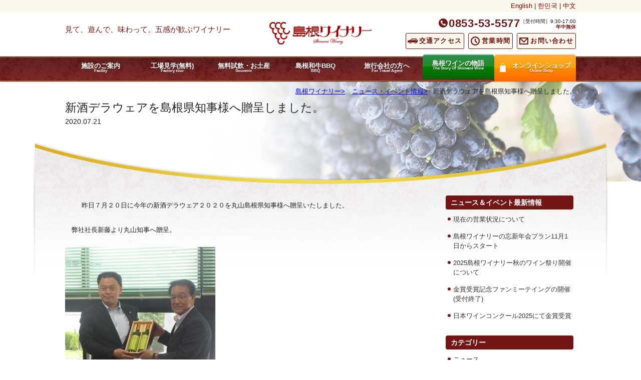

--- FILE ---
content_type: text/html; charset=UTF-8
request_url: https://www.shimane-winery.jp/news-event/4714/
body_size: 41789
content:
<!doctype html><html dir="ltr" lang="ja"
 prefix="og: https://ogp.me/ns#" ><head><meta charset="UTF-8"><meta name="viewport" content="width=device-width,initial-scale=1"> <!--[if lte IE 9]> <![endif]--> <script src="https://www.shimane-winery.jp/wp/wp-content/themes/winery/js/modernizr.js"></script> <script src="https://www.shimane-winery.jp/wp/wp-content/themes/winery/js/selectivizr-min.js"></script> <!-- All in One SEO 4.2.8 - aioseo.com --><title>新酒デラウェアを島根県知事様へ贈呈しました。 | 島根ワイナリー</title><meta name="description" content="昨日７月２０日に今年の新酒デラウェア２０２０を丸山島根県知事様へ贈呈いたしました。 弊社社長新藤より丸山知" /><meta name="robots" content="max-snippet:-1, max-image-preview:large, max-video-preview:-1" /><link rel="canonical" href="https://www.shimane-winery.jp/news-event/4714/" /><meta name="generator" content="All in One SEO (AIOSEO) 4.2.8 " /><meta property="og:locale" content="ja_JP" /><meta property="og:site_name" content="島根ワイナリー" /><meta property="og:type" content="website" /><meta property="og:title" content="新酒デラウェアを島根県知事様へ贈呈しました。 | 島根ワイナリー" /><meta property="og:description" content="昨日７月２０日に今年の新酒デラウェア２０２０を丸山島根県知事様へ贈呈いたしました。 弊社社長新藤より丸山知" /><meta property="og:url" content="https://www.shimane-winery.jp/news-event/4714/" /><meta property="og:image" content="https://www.shimane-winery.jp/wp/wp-content/uploads/2020/07/P1060816.jpg" /><meta property="og:image:secure_url" content="https://www.shimane-winery.jp/wp/wp-content/uploads/2020/07/P1060816.jpg" /><meta property="og:image:width" content="2560" /><meta property="og:image:height" content="1920" /><meta name="twitter:card" content="summary" /><meta name="twitter:title" content="新酒デラウェアを島根県知事様へ贈呈しました。 | 島根ワイナリー" /><meta name="twitter:description" content="昨日７月２０日に今年の新酒デラウェア２０２０を丸山島根県知事様へ贈呈いたしました。 弊社社長新藤より丸山知" /><meta name="twitter:image" content="https://www.shimane-winery.jp/wp/wp-content/uploads/2020/07/P1060816.jpg" /> <script type="application/ld+json" class="aioseo-schema">{"@context":"https:\/\/schema.org","@graph":[{"@type":"Article","@id":"https:\/\/www.shimane-winery.jp\/news-event\/4714\/#article","name":"\u65b0\u9152\u30c7\u30e9\u30a6\u30a7\u30a2\u3092\u5cf6\u6839\u770c\u77e5\u4e8b\u69d8\u3078\u8d08\u5448\u3057\u307e\u3057\u305f\u3002 | \u5cf6\u6839\u30ef\u30a4\u30ca\u30ea\u30fc","headline":"\u65b0\u9152\u30c7\u30e9\u30a6\u30a7\u30a2\u3092\u5cf6\u6839\u770c\u77e5\u4e8b\u69d8\u3078\u8d08\u5448\u3057\u307e\u3057\u305f\u3002","author":{"@id":"https:\/\/www.shimane-winery.jp\/author\/winery\/#author"},"publisher":{"@id":"https:\/\/www.shimane-winery.jp\/#organization"},"image":{"@type":"ImageObject","url":"https:\/\/www.shimane-winery.jp\/wp\/wp-content\/uploads\/2020\/07\/P1060813.jpg","@id":"https:\/\/www.shimane-winery.jp\/#articleImage","width":2560,"height":1920},"datePublished":"2020-07-21T00:02:13+09:00","dateModified":"2020-07-21T00:03:06+09:00","inLanguage":"ja","mainEntityOfPage":{"@id":"https:\/\/www.shimane-winery.jp\/news-event\/4714\/#webpage"},"isPartOf":{"@id":"https:\/\/www.shimane-winery.jp\/news-event\/4714\/#webpage"},"articleSection":"\u30cb\u30e5\u30fc\u30b9\u30fb\u30a4\u30d9\u30f3\u30c8\u60c5\u5831, \u30cb\u30e5\u30fc\u30b9, \u30b9\u30bf\u30c3\u30d5BLOG"},{"@type":"BreadcrumbList","@id":"https:\/\/www.shimane-winery.jp\/news-event\/4714\/#breadcrumblist","itemListElement":[{"@type":"ListItem","@id":"https:\/\/www.shimane-winery.jp\/#listItem","position":1,"item":{"@type":"WebPage","@id":"https:\/\/www.shimane-winery.jp\/","name":"\u30db\u30fc\u30e0","description":"\u5cf6\u6839\u770c\u51fa\u96f2\u5e02\u30fb\u5cf6\u6839\u30ef\u30a4\u30ca\u30ea\u30fc\u306f\u3001\u51fa\u96f2\u5927\u793e\u304b\u3089\u8eca\u3067\uff15\u5206\u306e\u89b3\u5149\u30b9\u30dd\u30c3\u30c8\u3002\u5cf6\u6839\u548c\u725b\u304c\u5473\u308f\u3048\u308b\u30d0\u30fc\u30d9\u30ad\u30e5\u30fc\u30cf\u30a6\u30b9\u306f\u3001\u30e9\u30f3\u30c1\uff06\u30ab\u30d5\u30a7\u30e1\u30cb\u30e5\u30fc\u3082\u5145\u5b9f\u3002\u8c4a\u5bcc\u306a\u54c1\u63c3\u3048\u306e\u304a\u307f\u3084\u3052\u30b3\u30fc\u30ca\u30fc\u3067\u306f\u30ef\u30a4\u30f3\u306e\u7121\u6599\u8a66\u98f2\u3082\u3002","url":"https:\/\/www.shimane-winery.jp\/"},"nextItem":"https:\/\/www.shimane-winery.jp\/news-event\/#listItem"},{"@type":"ListItem","@id":"https:\/\/www.shimane-winery.jp\/news-event\/#listItem","position":2,"item":{"@type":"WebPage","@id":"https:\/\/www.shimane-winery.jp\/news-event\/","name":"\u30cb\u30e5\u30fc\u30b9\u30fb\u30a4\u30d9\u30f3\u30c8\u60c5\u5831","description":"\u6628\u65e5\uff17\u6708\uff12\uff10\u65e5\u306b\u4eca\u5e74\u306e\u65b0\u9152\u30c7\u30e9\u30a6\u30a7\u30a2\uff12\uff10\uff12\uff10\u3092\u4e38\u5c71\u5cf6\u6839\u770c\u77e5\u4e8b\u69d8\u3078\u8d08\u5448\u3044\u305f\u3057\u307e\u3057\u305f\u3002 \u5f0a\u793e\u793e\u9577\u65b0\u85e4\u3088\u308a\u4e38\u5c71\u77e5","url":"https:\/\/www.shimane-winery.jp\/news-event\/"},"previousItem":"https:\/\/www.shimane-winery.jp\/#listItem"}]},{"@type":"Organization","@id":"https:\/\/www.shimane-winery.jp\/#organization","name":"\u5cf6\u6839\u30ef\u30a4\u30ca\u30ea\u30fc","url":"https:\/\/www.shimane-winery.jp\/"},{"@type":"WebPage","@id":"https:\/\/www.shimane-winery.jp\/news-event\/4714\/#webpage","url":"https:\/\/www.shimane-winery.jp\/news-event\/4714\/","name":"\u65b0\u9152\u30c7\u30e9\u30a6\u30a7\u30a2\u3092\u5cf6\u6839\u770c\u77e5\u4e8b\u69d8\u3078\u8d08\u5448\u3057\u307e\u3057\u305f\u3002 | \u5cf6\u6839\u30ef\u30a4\u30ca\u30ea\u30fc","description":"\u6628\u65e5\uff17\u6708\uff12\uff10\u65e5\u306b\u4eca\u5e74\u306e\u65b0\u9152\u30c7\u30e9\u30a6\u30a7\u30a2\uff12\uff10\uff12\uff10\u3092\u4e38\u5c71\u5cf6\u6839\u770c\u77e5\u4e8b\u69d8\u3078\u8d08\u5448\u3044\u305f\u3057\u307e\u3057\u305f\u3002 \u5f0a\u793e\u793e\u9577\u65b0\u85e4\u3088\u308a\u4e38\u5c71\u77e5","inLanguage":"ja","isPartOf":{"@id":"https:\/\/www.shimane-winery.jp\/#website"},"breadcrumb":{"@id":"https:\/\/www.shimane-winery.jp\/news-event\/4714\/#breadcrumblist"},"author":"https:\/\/www.shimane-winery.jp\/author\/winery\/#author","creator":"https:\/\/www.shimane-winery.jp\/author\/winery\/#author","datePublished":"2020-07-21T00:02:13+09:00","dateModified":"2020-07-21T00:03:06+09:00"},{"@type":"WebSite","@id":"https:\/\/www.shimane-winery.jp\/#website","url":"https:\/\/www.shimane-winery.jp\/","name":"\u5cf6\u6839\u30ef\u30a4\u30ca\u30ea\u30fc","inLanguage":"ja","publisher":{"@id":"https:\/\/www.shimane-winery.jp\/#organization"}}]}</script> <!-- All in One SEO --><link rel='stylesheet' id='wp-block-library-css' href='https://www.shimane-winery.jp/wp/wp-includes/css/dist/block-library/style.min.css' type='text/css' media='all' /><link rel='stylesheet' id='classic-theme-styles-css' href='https://www.shimane-winery.jp/wp/wp-includes/css/classic-themes.min.css' type='text/css' media='all' /><style id='global-styles-inline-css' type='text/css'>body{--wp--preset--color--black: #000000;--wp--preset--color--cyan-bluish-gray: #abb8c3;--wp--preset--color--white: #ffffff;--wp--preset--color--pale-pink: #f78da7;--wp--preset--color--vivid-red: #cf2e2e;--wp--preset--color--luminous-vivid-orange: #ff6900;--wp--preset--color--luminous-vivid-amber: #fcb900;--wp--preset--color--light-green-cyan: #7bdcb5;--wp--preset--color--vivid-green-cyan: #00d084;--wp--preset--color--pale-cyan-blue: #8ed1fc;--wp--preset--color--vivid-cyan-blue: #0693e3;--wp--preset--color--vivid-purple: #9b51e0;--wp--preset--gradient--vivid-cyan-blue-to-vivid-purple: linear-gradient(135deg,rgba(6,147,227,1) 0%,rgb(155,81,224) 100%);--wp--preset--gradient--light-green-cyan-to-vivid-green-cyan: linear-gradient(135deg,rgb(122,220,180) 0%,rgb(0,208,130) 100%);--wp--preset--gradient--luminous-vivid-amber-to-luminous-vivid-orange: linear-gradient(135deg,rgba(252,185,0,1) 0%,rgba(255,105,0,1) 100%);--wp--preset--gradient--luminous-vivid-orange-to-vivid-red: linear-gradient(135deg,rgba(255,105,0,1) 0%,rgb(207,46,46) 100%);--wp--preset--gradient--very-light-gray-to-cyan-bluish-gray: linear-gradient(135deg,rgb(238,238,238) 0%,rgb(169,184,195) 100%);--wp--preset--gradient--cool-to-warm-spectrum: linear-gradient(135deg,rgb(74,234,220) 0%,rgb(151,120,209) 20%,rgb(207,42,186) 40%,rgb(238,44,130) 60%,rgb(251,105,98) 80%,rgb(254,248,76) 100%);--wp--preset--gradient--blush-light-purple: linear-gradient(135deg,rgb(255,206,236) 0%,rgb(152,150,240) 100%);--wp--preset--gradient--blush-bordeaux: linear-gradient(135deg,rgb(254,205,165) 0%,rgb(254,45,45) 50%,rgb(107,0,62) 100%);--wp--preset--gradient--luminous-dusk: linear-gradient(135deg,rgb(255,203,112) 0%,rgb(199,81,192) 50%,rgb(65,88,208) 100%);--wp--preset--gradient--pale-ocean: linear-gradient(135deg,rgb(255,245,203) 0%,rgb(182,227,212) 50%,rgb(51,167,181) 100%);--wp--preset--gradient--electric-grass: linear-gradient(135deg,rgb(202,248,128) 0%,rgb(113,206,126) 100%);--wp--preset--gradient--midnight: linear-gradient(135deg,rgb(2,3,129) 0%,rgb(40,116,252) 100%);--wp--preset--duotone--dark-grayscale: url('#wp-duotone-dark-grayscale');--wp--preset--duotone--grayscale: url('#wp-duotone-grayscale');--wp--preset--duotone--purple-yellow: url('#wp-duotone-purple-yellow');--wp--preset--duotone--blue-red: url('#wp-duotone-blue-red');--wp--preset--duotone--midnight: url('#wp-duotone-midnight');--wp--preset--duotone--magenta-yellow: url('#wp-duotone-magenta-yellow');--wp--preset--duotone--purple-green: url('#wp-duotone-purple-green');--wp--preset--duotone--blue-orange: url('#wp-duotone-blue-orange');--wp--preset--font-size--small: 13px;--wp--preset--font-size--medium: 20px;--wp--preset--font-size--large: 36px;--wp--preset--font-size--x-large: 42px;--wp--preset--spacing--20: 0.44rem;--wp--preset--spacing--30: 0.67rem;--wp--preset--spacing--40: 1rem;--wp--preset--spacing--50: 1.5rem;--wp--preset--spacing--60: 2.25rem;--wp--preset--spacing--70: 3.38rem;--wp--preset--spacing--80: 5.06rem;}:where(.is-layout-flex){gap: 0.5em;}body .is-layout-flow > .alignleft{float: left;margin-inline-start: 0;margin-inline-end: 2em;}body .is-layout-flow > .alignright{float: right;margin-inline-start: 2em;margin-inline-end: 0;}body .is-layout-flow > .aligncenter{margin-left: auto !important;margin-right: auto !important;}body .is-layout-constrained > .alignleft{float: left;margin-inline-start: 0;margin-inline-end: 2em;}body .is-layout-constrained > .alignright{float: right;margin-inline-start: 2em;margin-inline-end: 0;}body .is-layout-constrained > .aligncenter{margin-left: auto !important;margin-right: auto !important;}body .is-layout-constrained > :where(:not(.alignleft):not(.alignright):not(.alignfull)){max-width: var(--wp--style--global--content-size);margin-left: auto !important;margin-right: auto !important;}body .is-layout-constrained > .alignwide{max-width: var(--wp--style--global--wide-size);}body .is-layout-flex{display: flex;}body .is-layout-flex{flex-wrap: wrap;align-items: center;}body .is-layout-flex > *{margin: 0;}:where(.wp-block-columns.is-layout-flex){gap: 2em;}.has-black-color{color: var(--wp--preset--color--black) !important;}.has-cyan-bluish-gray-color{color: var(--wp--preset--color--cyan-bluish-gray) !important;}.has-white-color{color: var(--wp--preset--color--white) !important;}.has-pale-pink-color{color: var(--wp--preset--color--pale-pink) !important;}.has-vivid-red-color{color: var(--wp--preset--color--vivid-red) !important;}.has-luminous-vivid-orange-color{color: var(--wp--preset--color--luminous-vivid-orange) !important;}.has-luminous-vivid-amber-color{color: var(--wp--preset--color--luminous-vivid-amber) !important;}.has-light-green-cyan-color{color: var(--wp--preset--color--light-green-cyan) !important;}.has-vivid-green-cyan-color{color: var(--wp--preset--color--vivid-green-cyan) !important;}.has-pale-cyan-blue-color{color: var(--wp--preset--color--pale-cyan-blue) !important;}.has-vivid-cyan-blue-color{color: var(--wp--preset--color--vivid-cyan-blue) !important;}.has-vivid-purple-color{color: var(--wp--preset--color--vivid-purple) !important;}.has-black-background-color{background-color: var(--wp--preset--color--black) !important;}.has-cyan-bluish-gray-background-color{background-color: var(--wp--preset--color--cyan-bluish-gray) !important;}.has-white-background-color{background-color: var(--wp--preset--color--white) !important;}.has-pale-pink-background-color{background-color: var(--wp--preset--color--pale-pink) !important;}.has-vivid-red-background-color{background-color: var(--wp--preset--color--vivid-red) !important;}.has-luminous-vivid-orange-background-color{background-color: var(--wp--preset--color--luminous-vivid-orange) !important;}.has-luminous-vivid-amber-background-color{background-color: var(--wp--preset--color--luminous-vivid-amber) !important;}.has-light-green-cyan-background-color{background-color: var(--wp--preset--color--light-green-cyan) !important;}.has-vivid-green-cyan-background-color{background-color: var(--wp--preset--color--vivid-green-cyan) !important;}.has-pale-cyan-blue-background-color{background-color: var(--wp--preset--color--pale-cyan-blue) !important;}.has-vivid-cyan-blue-background-color{background-color: var(--wp--preset--color--vivid-cyan-blue) !important;}.has-vivid-purple-background-color{background-color: var(--wp--preset--color--vivid-purple) !important;}.has-black-border-color{border-color: var(--wp--preset--color--black) !important;}.has-cyan-bluish-gray-border-color{border-color: var(--wp--preset--color--cyan-bluish-gray) !important;}.has-white-border-color{border-color: var(--wp--preset--color--white) !important;}.has-pale-pink-border-color{border-color: var(--wp--preset--color--pale-pink) !important;}.has-vivid-red-border-color{border-color: var(--wp--preset--color--vivid-red) !important;}.has-luminous-vivid-orange-border-color{border-color: var(--wp--preset--color--luminous-vivid-orange) !important;}.has-luminous-vivid-amber-border-color{border-color: var(--wp--preset--color--luminous-vivid-amber) !important;}.has-light-green-cyan-border-color{border-color: var(--wp--preset--color--light-green-cyan) !important;}.has-vivid-green-cyan-border-color{border-color: var(--wp--preset--color--vivid-green-cyan) !important;}.has-pale-cyan-blue-border-color{border-color: var(--wp--preset--color--pale-cyan-blue) !important;}.has-vivid-cyan-blue-border-color{border-color: var(--wp--preset--color--vivid-cyan-blue) !important;}.has-vivid-purple-border-color{border-color: var(--wp--preset--color--vivid-purple) !important;}.has-vivid-cyan-blue-to-vivid-purple-gradient-background{background: var(--wp--preset--gradient--vivid-cyan-blue-to-vivid-purple) !important;}.has-light-green-cyan-to-vivid-green-cyan-gradient-background{background: var(--wp--preset--gradient--light-green-cyan-to-vivid-green-cyan) !important;}.has-luminous-vivid-amber-to-luminous-vivid-orange-gradient-background{background: var(--wp--preset--gradient--luminous-vivid-amber-to-luminous-vivid-orange) !important;}.has-luminous-vivid-orange-to-vivid-red-gradient-background{background: var(--wp--preset--gradient--luminous-vivid-orange-to-vivid-red) !important;}.has-very-light-gray-to-cyan-bluish-gray-gradient-background{background: var(--wp--preset--gradient--very-light-gray-to-cyan-bluish-gray) !important;}.has-cool-to-warm-spectrum-gradient-background{background: var(--wp--preset--gradient--cool-to-warm-spectrum) !important;}.has-blush-light-purple-gradient-background{background: var(--wp--preset--gradient--blush-light-purple) !important;}.has-blush-bordeaux-gradient-background{background: var(--wp--preset--gradient--blush-bordeaux) !important;}.has-luminous-dusk-gradient-background{background: var(--wp--preset--gradient--luminous-dusk) !important;}.has-pale-ocean-gradient-background{background: var(--wp--preset--gradient--pale-ocean) !important;}.has-electric-grass-gradient-background{background: var(--wp--preset--gradient--electric-grass) !important;}.has-midnight-gradient-background{background: var(--wp--preset--gradient--midnight) !important;}.has-small-font-size{font-size: var(--wp--preset--font-size--small) !important;}.has-medium-font-size{font-size: var(--wp--preset--font-size--medium) !important;}.has-large-font-size{font-size: var(--wp--preset--font-size--large) !important;}.has-x-large-font-size{font-size: var(--wp--preset--font-size--x-large) !important;}
.wp-block-navigation a:where(:not(.wp-element-button)){color: inherit;}
:where(.wp-block-columns.is-layout-flex){gap: 2em;}
.wp-block-pullquote{font-size: 1.5em;line-height: 1.6;}</style><link rel='stylesheet' id='contact-form-7-css' href='https://www.shimane-winery.jp/wp/wp-content/cache/autoptimize/css/autoptimize_single_443a0083792b1ca61e8116184cb5901e.css' type='text/css' media='all' /> <script type='application/json' id='wpp-json'>{"sampling_active":0,"sampling_rate":100,"ajax_url":"https:\/\/www.shimane-winery.jp\/wp-json\/wordpress-popular-posts\/v1\/popular-posts","api_url":"https:\/\/www.shimane-winery.jp\/wp-json\/wordpress-popular-posts","ID":4714,"token":"7f03884284","lang":0,"debug":0}</script> <script type='text/javascript' src='https://www.shimane-winery.jp/wp/wp-content/plugins/wordpress-popular-posts/assets/js/wpp.min.js' id='wpp-js-js'></script> <link rel='shortlink' href='https://www.shimane-winery.jp/?p=4714' /><style id="wpp-loading-animation-styles">@-webkit-keyframes bgslide{from{background-position-x:0}to{background-position-x:-200%}}@keyframes bgslide{from{background-position-x:0}to{background-position-x:-200%}}.wpp-widget-placeholder,.wpp-widget-block-placeholder{margin:0 auto;width:60px;height:3px;background:#dd3737;background:linear-gradient(90deg,#dd3737 0%,#571313 10%,#dd3737 100%);background-size:200% auto;border-radius:3px;-webkit-animation:bgslide 1s infinite linear;animation:bgslide 1s infinite linear}</style><link rel="icon" type="image/vnd.microsoft.icon" href="https://www.shimane-winery.jp/wp/wp-content/themes/winery/img/favicon.ico"> <script type="text/javascript" src="https://www.shimane-winery.jp/wp/wp-content/plugins/si-captcha-for-wordpress/captcha/si_captcha.js?ver=1768901566"></script> <!-- begin SI CAPTCHA Anti-Spam - login/register form style --><style type="text/css">.si_captcha_small { width:175px; height:45px; padding-top:10px; padding-bottom:10px; }
.si_captcha_large { width:250px; height:60px; padding-top:10px; padding-bottom:10px; }
img#si_image_com { border-style:none; margin:0; padding-right:5px; float:left; }
img#si_image_reg { border-style:none; margin:0; padding-right:5px; float:left; }
img#si_image_log { border-style:none; margin:0; padding-right:5px; float:left; }
img#si_image_side_login { border-style:none; margin:0; padding-right:5px; float:left; }
img#si_image_checkout { border-style:none; margin:0; padding-right:5px; float:left; }
img#si_image_jetpack { border-style:none; margin:0; padding-right:5px; float:left; }
img#si_image_bbpress_topic { border-style:none; margin:0; padding-right:5px; float:left; }
.si_captcha_refresh { border-style:none; margin:0; vertical-align:bottom; }
div#si_captcha_input { display:block; padding-top:15px; padding-bottom:5px; }
label#si_captcha_code_label { margin:0; }
input#si_captcha_code_input { width:65px; }
p#si_captcha_code_p { clear: left; padding-top:10px; }
.si-captcha-jetpack-error { color:#DC3232; }</style><!-- end SI CAPTCHA Anti-Spam - login/register form style --><link rel="stylesheet" href="https://www.shimane-winery.jp/wp/wp-content/cache/autoptimize/css/autoptimize_single_bb899241a25549717d54b37d192e7722.css"><link rel="stylesheet" href="https://www.shimane-winery.jp/wp/wp-content/cache/autoptimize/css/autoptimize_single_61711e9a13c6a67167bb75146f64d224.css"><link rel="stylesheet" href="https://www.shimane-winery.jp/wp/wp-content/cache/autoptimize/css/autoptimize_single_f38b2db10e01b1572732a3191d538707.css"><link rel="stylesheet" href="https://www.shimane-winery.jp/wp/wp-content/cache/autoptimize/css/autoptimize_single_f9faba678c4d6dcfdde69e5b11b37a2e.css"><link rel="shortcut icon" href="https://www.shimane-winery.jp/wp/ico/favicon.ico"> <!-- Google Tag Manager --> <script>(function(w,d,s,l,i){w[l]=w[l]||[];w[l].push({'gtm.start':
new Date().getTime(),event:'gtm.js'});var f=d.getElementsByTagName(s)[0],
j=d.createElement(s),dl=l!='dataLayer'?'&l='+l:'';j.async=true;j.src=
'https://www.googletagmanager.com/gtm.js?id='+i+dl;f.parentNode.insertBefore(j,f);
})(window,document,'script','dataLayer','GTM-WWBVZCC');</script> <!-- End Google Tag Manager --> <!-- Google Adsense --> <script async src="//pagead2.googlesyndication.com/pagead/js/adsbygoogle.js"></script> <script>(adsbygoogle = window.adsbygoogle || []).push({
    google_ad_client: "ca-pub-3671597391906284",
    enable_page_level_ads: true
  });</script> <!-- End Google Adsense --> <!-- adsense --> <script async src="//pagead2.googlesyndication.com/pagead/js/adsbygoogle.js"></script> <script>(adsbygoogle = window.adsbygoogle || []).push({
      google_ad_client: "ca-pub-3671597391906284",
      enable_page_level_ads: true
    });</script> </head><body class="post-template-default single single-post postid-4714 single-format-standard"> <!-- Google Tag Manager (noscript) --> <noscript><iframe src="https://www.googletagmanager.com/ns.html?id=GTM-WWBVZCC"
 height="0" width="0" style="display:none;visibility:hidden"></iframe></noscript> <!-- End Google Tag Manager (noscript) --><header class="Head"><div class="Head_link_line"><div class="pdf_link_mozi"> <a href="https://www.shimane-winery.jp/wp/wp-content/themes/winery/pdf/english-2.pdf" target="_blank" lang="en" onclick="ga('send', 'event', 'pdf', 'click', 'en');">English</a> | <a href="https://www.shimane-winery.jp/wp/wp-content/themes/winery/pdf/kankoku.pdf" target="_blank" lang="ko" onclick="ga('send', 'event', 'pdf', 'click', 'ko');">한민국</a> | <a href="https://www.shimane-winery.jp/wp/wp-content/themes/winery/pdf/chaina.pdf" target="_blank" lang="zh-cn" onclick="ga('send', 'event', 'pdf', 'click', 'cn');">中文</a></div></div><div class="HeadInner"><div class="HeadDescription"><p>見て、遊んで、味わって。五感が歓ぶワイナリー</p></div><figure class="HeadLogo"><a href="https://www.shimane-winery.jp"><img src="https://www.shimane-winery.jp/wp/wp-content/themes/winery/img/common/logo.png" alt="島根ワイナリー"></a></figure><aside class="HeadAside"><ul><li><span>［受付時間］9:30-17:00<i>年中無休</i></span><strong>0853-53-5577</strong></li><li><a href="https://www.shimane-winery.jp/access/">交通アクセス</a></li><li><a href="https://www.shimane-winery.jp/contact/">お問い合わせ</a></li> <!--<li><a href="https://www.shimane-winery.jp/open-close/" onclick="window.open('https://www.shimane-winery.jp/open-close/', '', 'width=330,height=550'); return false;">営業時間</a></li> --><li><a href="https://www.shimane-winery.jp/news-event/4415/">営業時間</a></li><li class="SP-Nav"><a title="メニュー">≡</a></li></ul><ul class="sp-gide"> <!--<li><a href="https://www.shimane-winery.jp/open-close/" onclick="window.open('https://www.shimane-winery.jp/open-close/', '', 'width=330,height=550'); return false;"><img src="https://www.shimane-winery.jp/wp/wp-content/themes/winery/img/common/sp-icon-clock.png" alt="営業時間"></a></li> --><li><a href="https://www.shimane-winery.jp/news-event/4415/"><img src="https://www.shimane-winery.jp/wp/wp-content/themes/winery/img/common/sp-icon-clock.png" alt="営業時間"></a></li><li><a href="https://www.shimane-winery.jp/contact/"><img src="https://www.shimane-winery.jp/wp/wp-content/themes/winery/img/common/sp-icon-mail.png" alt="お問い合わせ"></a></li></ul></aside></div><nav class="HeadNav"><div class="HeadNavInner"><ul> <!--<li><a href="https://www.shimane-winery.jp/">ホーム<small>Home</small></a></li>--><li class="Nav-info"> <a href="https://www.shimane-winery.jp/facilities/">施設のご案内<small>Facility</small></a><ul class="HeadSubNav"><li><a href="https://www.shimane-winery.jp/facilities/wine/">ワイン製造見学</a></li><li><a href="https://www.shimane-winery.jp/facilities/bacchus/">お土産・ワイン無料試飲</a></li><li><a href="https://www.shimane-winery.jp/facilities/misen/">バーベキューハウス（ランチあり）</a></li><li><a href="https://www.shimane-winery.jp/facilities/cafe/">ビストロ＆カフェ（軽食あり）</a></li><li><a href="https://www.shimane-winery.jp/facilities/berge/">ソフトクリーム・ドリンク</a></li></ul></li><li><a href="https://www.shimane-winery.jp/facilities/wine/">工場見学(無料)<small>Factory tour</small></a></li> <!--<li class="Nav-wine"> <a href="https://www.shimane-winery.jp/wine-feature/">ワイン特集<small>Wine</small></a><ul class="HeadSubNav"><li><a href="https://www.shimane-winery.jp/wine-feature/awsome-wine/">横田ヴィンヤード</a></li><li><a href="https://www.shimane-winery.jp/wine-feature/awards-received/">コンクール受賞歴</a></li><li><a href="https://www.shimane-winery.jp/wine-feature/knowledge/">ワインの豆知識</a></li><li><a href="https://www.shimane-winery.jp/wine-feature/original-label/">オリジナルラベル</a></li></ul></li>--><li><a href="https://www.shimane-winery.jp/facilities/bacchus/">無料試飲・お土産<small>Souvenir</small></a></li><li><a href="https://www.shimane-winery.jp/facilities/misen/">島根和牛BBQ<small>BBQ</small></a></li> <!-- li class="Nav-access"> <a href="https://www.shimane-winery.jp/access/">交通アクセス<small>Access</small></a><ul class="HeadSubNav"><li><a href="https://www.shimane-winery.jp/access/around/">周辺観光案内</a></li></ul></li --><li class="Nav-travel"> <a href="https://www.shimane-winery.jp/tourist/">旅行会社の方へ<small>For Travel Agent</small></a><ul class="HeadSubNav"><li><a href="https://www.shimane-winery.jp/tourist/photo_gallery/">フォトギャラリー</a></li></ul></li><li><a href="https://www.shimane-winery.jp/wine-content/" target="_blank">島根ワインの物語<small>The Story Of Shimane Wine</small></a></li><li><a href="https://shimane-winery.shop-pro.jp/" onclick="ga('send','event','onlin','click','onlineshop');"><span>オンラインショップ<small>Online Shop</small></span></a></li></ul></div></nav></header><nav class="SPNav"><ul><li class="SPNavClose"><a>×</a></li><li><a href="https://www.shimane-winery.jp">ホーム</a></li><li><a href="https://www.shimane-winery.jp/facilities/">施設のご案内</a></li><li><a href="https://www.shimane-winery.jp/facilities/wine/">工場見学(無料)</a></li><li><a href="https://www.shimane-winery.jp/facilities/bacchus/">無料試飲・お土産</a></li><li><a href="https://www.shimane-winery.jp/facilities/misen/">島根和牛BBQ</a></li><li><a href="https://www.shimane-winery.jp/news-event/">ニュース＆イベント情報</a></li><li><a href="https://www.shimane-winery.jp/faq/">よくある質問</a></li><li><a href="https://www.shimane-winery.jp/access/">交通アクセス</a></li><li><a href="https://www.shimane-winery.jp/access/around/">周辺観光</a></li><li><a href="https://www.shimane-winery.jp/tourist/">旅行会社の方へ</a></li><li><a href="https://www.shimane-winery.jp/tourist/photo_gallery/">フォトギャラリー</a></li><li><a href="https://www.shimane-winery.jp/wine-content/">島根ワインの物語</a></li><li><a href="https://www.shimane-winery.jp/new_item/">新着ワイン情報</a></li> <!-- li><a href="https://www.shimane-winery.jp/wine-feature/">ワイン特集</a></li --> <!-- li><a href="https://www.shimane-winery.jp/wine-feature/awsome-wine/">横田ヴィンヤード</a></li --> <!-- li><a href="https://www.shimane-winery.jp/wine-feature/awards-received/">ワインコンクール受賞歴</a></li --> <!-- li><a href="https://www.shimane-winery.jp/wine-feature/knowledge/">ワインの豆知識</a></li --><li><a href="https://www.shimane-winery.jp/wine-feature/original-label/">オリジナルラベル</a></li><li><a href="https://www.shimane-winery.jp/souvenir/">おみやげ特集</a></li><li><a href="https://shimane-winery.shop-pro.jp/" onclick="ga('send','event','onlin','click','onlineshop');">オンラインショップ</a></li><li><a href="https://www.shimane-winery.jp/staffblog/">スタッフブログ</a></li><li><a href="https://www.shimane-winery.jp/shimarin/">しまりんの部屋</a></li><li><a href="https://www.shimane-winery.jp/contact/">お問い合わせ</a></li><li><a href="https://www.shimane-winery.jp/company/">会社概要</a></li><li><a href="https://www.shimane-winery.jp/privacy/">個人情報保護方針</a></li><li><a href="https://www.shimane-winery.jp/site-map/">サイトマップ</a></li></ul></nav><div class="Page 4714 news-event"><div class="PageWrap"><div class="PageInner"><article class="PageContents"><div class="breadcrumb"> <a href="https://www.shimane-winery.jp/">島根ワイナリー</a> <a href="https://www.shimane-winery.jp/news-event/">ニュース・イベント情報</a>新酒デラウェアを島根県知事様へ贈呈しました。</div><header class="pageHead"><h1>新酒デラウェアを島根県知事様へ贈呈しました。<small>2020.07.21</small></h1></header><div class="blog"><figure></figure><section class="pageContentsInner"><p>　昨日７月２０日に今年の新酒デラウェア２０２０を丸山島根県知事様へ贈呈いたしました。</p><p>　弊社社長新藤より丸山知事へ贈呈。</p><p><a href="https://www.shimane-winery.jp/wp/wp-content/uploads/2020/07/P1060813.jpg"><img decoding="async" src="https://www.shimane-winery.jp/wp/wp-content/uploads/2020/07/P1060813-300x225.jpg" alt="" width="300" height="225" class="alignnone size-medium wp-image-4715" srcset="https://www.shimane-winery.jp/wp/wp-content/uploads/2020/07/P1060813-300x225.jpg 300w, https://www.shimane-winery.jp/wp/wp-content/uploads/2020/07/P1060813-768x576.jpg 768w, https://www.shimane-winery.jp/wp/wp-content/uploads/2020/07/P1060813-1024x768.jpg 1024w, https://www.shimane-winery.jp/wp/wp-content/uploads/2020/07/P1060813-270x203.jpg 270w" sizes="(max-width: 300px) 100vw, 300px" /></a></p><p><a href="https://www.shimane-winery.jp/wp/wp-content/uploads/2020/07/P1060816.jpg"><img decoding="async" loading="lazy" src="https://www.shimane-winery.jp/wp/wp-content/uploads/2020/07/P1060816-300x225.jpg" alt="" width="300" height="225" class="alignnone size-medium wp-image-4716" srcset="https://www.shimane-winery.jp/wp/wp-content/uploads/2020/07/P1060816-300x225.jpg 300w, https://www.shimane-winery.jp/wp/wp-content/uploads/2020/07/P1060816-768x576.jpg 768w, https://www.shimane-winery.jp/wp/wp-content/uploads/2020/07/P1060816-1024x768.jpg 1024w, https://www.shimane-winery.jp/wp/wp-content/uploads/2020/07/P1060816-270x203.jpg 270w" sizes="(max-width: 300px) 100vw, 300px" /></a></p><p>　２０２０年島根県産デラウェア種を使用し、きりっとした爽やかな酸味と上品で優しい甘さのバランスの取れたワインです。</p><p>　日本で一番早い新酒（弊社調べ）を是非ともご賞味ください。</p><p>　お買い求めはこちらから。</p><p>　https://shimane-winery.shop-pro.jp/</p></section> <!-- / .blog --></div><div class="side_bx"><ul class="new_post_list"><li><h3>ニュース＆イベント最新情報</h3></li><li><a href="https://www.shimane-winery.jp/news-event/4415/">現在の営業状況について</a></li><li><a href="https://www.shimane-winery.jp/news-event/7041/">島根ワイナリーの忘新年会プラン11月1日からスタート</a></li><li><a href="https://www.shimane-winery.jp/news-event/7022/">2025島根ワイナリー秋のワイン祭り開催について</a></li><li><a href="https://www.shimane-winery.jp/news-event/7007/">金賞受賞記念ファンミーテイングの開催(受付終了)</a></li><li><a href="https://www.shimane-winery.jp/news-event/6991/">日本ワインコンクール2025にて金賞受賞</a></li> <!-- / .new_post --></ul><ul class="category_list"><li><h3>カテゴリー</h3></li><li><a href="https://www.shimane-winery.jp/news-event/news/">ニュース</a></li><li><a href="https://www.shimane-winery.jp/news-event/event/">イベント</a></li></ul><ul class="calendar"><li><div id="calendar_wrap"><table id="wp-calendar" summary="カレンダー"><caption>2026年1月</caption><thead><tr><th abbr="月曜日" scope="col" title="月曜日">月</th><th abbr="火曜日" scope="col" title="火曜日">火</th><th abbr="水曜日" scope="col" title="水曜日">水</th><th abbr="木曜日" scope="col" title="木曜日">木</th><th abbr="金曜日" scope="col" title="金曜日">金</th><th abbr="土曜日" scope="col" title="土曜日">土</th><th abbr="日曜日" scope="col" title="日曜日">日</th></tr></thead><tfoot><tr><td abbr="12月" colspan="3" id="prev"><a href="https://www.shimane-winery.jp/date/2025/12/?cat=3,5" title="View posts for 12月 2025">&laquo; 12月</a></td><td>&nbsp;</td><td colspan="3" id="next">&nbsp;</td></tr></tfoot><tbody><tr><td colspan="3">&nbsp;</td><td>1</td><td>2</td><td>3</td><td>4</td></tr><tr><td>5</td><td>6</td><td>7</td><td>8</td><td>9</td><td>10</td><td>11</td></tr><tr><td>12</td><td>13</td><td>14</td><td>15</td><td>16</td><td>17</td><td>18</td></tr><tr><td>19</td><td id="today">20</td><td>21</td><td>22</td><td>23</td><td>24</td><td>25</td></tr><tr><td>26</td><td>27</td><td>28</td><td>29</td><td>30</td><td>31</td><td colspan="1">&nbsp;</td></tr></tbody></table></div></li> <!-- / .calendar --></ul><ul class="category_list"><li><h3>関連情報</h3></li><li><a href="https://www.shimane-winery.jp/staffblog/">スタッフブログ</a></li><li><a href="https://www.shimane-winery.jp/new_item/">新着ワイン情報</a></li> <!-- li><a href="https://www.shimane-winery.jp/schedule/">しまりんの登場スケジュール</a></li><li><a href="https://www.shimane-winery.jp/history/">しまりんの日記</a></li --></ul><ul class="facilities"><li><h3>施設のご案内</h3></li><li><a href="https://www.shimane-winery.jp/facilities/wine/"><span>無料見学</span>ワイン醸造館</a></li><li><a href="https://www.shimane-winery.jp/facilities/bacchus/"><span>ワイン、ジュースの試飲・お土産販売</span>試飲即売館バッカス</a></li><li><a href="https://www.shimane-winery.jp/facilities/misen/"><span>しまね和牛・ランチ</span>バーベキューハウス　シャトー弥山</a></li><li><a href="https://www.shimane-winery.jp/facilities/cafe/"><span>軽食・カフェ</span>ビストロ＆カフェ　シャルドネ</a></li><li><a href="https://www.shimane-winery.jp/facilities/berge/"><span>ソフトクリーム・コロッケ</span>ユヌ・ベルジュ</a></li></ul> <!-- / .side_bx --></div><div class="pager"> <a href="https://www.shimane-winery.jp/staffblog/4699/" rel="prev">&laquo; 前の記事へ</a> <a href="https://www.shimane-winery.jp/staffblog/4722/" rel="next">次の記事へ &raquo;</a> <!-- / .pager --></div></article></div></div></div> <!-- HOME --> <!-- ワイン醸造感、バッカス、しまりんキッチン、弥山、シャルドネ--> <!-- OTHER --><aside class="PageAside bnr_areas"><ul> <!-- li><a href="https://www.shimane-winery.jp/wine-feature/"><img src="https://www.shimane-winery.jp/wp/wp-content/themes/winery/img/common/page_bnr01.png" alt="島根ワイナリー ワインのご紹介"></a></li --><li><a href="https://shimane-winery.shop-pro.jp/" onclick="ga('send','event','onlin','click','label');"><img src="https://www.shimane-winery.jp/wp/wp-content/themes/winery/img/common/page_bnr02.png" alt="島根ワイナリーのオンラインワインショップ"></a></li><li><a href="https://www.shimane-winery.jp/tourist/"><img src="https://www.shimane-winery.jp/wp/wp-content/themes/winery/img/common/page_bnr03.png" alt="旅行会社のみなさまへ ツアー様お食事・アクセス等"></a></li><li><a href="https://www.shimane-winery.jp/original-label/"><img src="https://www.shimane-winery.jp/wp/wp-content/themes/winery/img/common/page_bnr04.png" alt="オリジナルラベル"></a></li><li><a href="https://www.shimane-winery.jp/shimarin/"><img src="https://www.shimane-winery.jp/wp/wp-content/themes/winery/img/common/page_bnr05.png" alt="しまりんの部屋"></a></li> <!--<li><a href="https://www.shimane-winery.jp/staffblog/"><img src="https://www.shimane-winery.jp/wp/wp-content/themes/winery/img/common/page_bnr06.png" alt="スタッフBLOG"></a></li> --></ul></aside><footer class="foot"> <a class="pagetop">PAGE TOP</a> <iframe src="https://www.google.com/maps/embed?pb=!1m14!1m8!1m3!1d13009.495701230155!2d132.71958572943151!3d35.395981!3m2!1i1024!2i768!4f13.1!3m3!1m2!1s0x3557433591ca4ca5%3A0x717ccfa565af8c68!2z5pel5pysLCDjgJI2OTktMDczMyDls7bmoLnnnIzlh7rpm7LluILlpKfnpL7nlLroj7HmoLnvvJLvvJbvvJTiiJLvvJI!5e0!3m2!1sja!2sjp!4v1448257726107"></iframe><aside class="footAside"><dl><dt> <img src="https://www.shimane-winery.jp/wp/wp-content/themes/winery/img/common/logo.png" alt="島根ワイナリー"><p class="accesslink"><a href="https://www.shimane-winery.jp/access">交通アクセス</a></p></dt><dd>〒699-0733<br>島根県出雲市大社町菱根264-2</dd><dd>TEL.0853-53-5577　FAX.0853-53-5424</dd></dl></aside><div class="footWrap"><div class="footInner"><div class="footer_contents"><ul class="footInfomation"><li>フリーWi-Fi<br>スポットあり</li> <!--<li>EV急速充電器<br>設置あり</li> --><li>授乳室・<br>おむつ台あり</li><li>オストメイト向け<br>設備あり</li></ul><p>※お酒は二十歳になってから。飲酒運転は法律で禁じられています。<br>※妊娠中や授乳期の飲酒は、胎児・乳児の発育に悪影響を与えるおそれがあります。</p></div><div class="sns_wrap"><p class="sns_icon"> <a href="https://twitter.com/7xqzuiygzcrrptc?s=21" target="_blank"> <img src="https://www.shimane-winery.jp/wp/wp-content/themes/winery/img/common/icon-x.png" alt="Xアイコン"> </a></p><p class="sns_icon"> <a href="https://www.facebook.com/shimanewinery" target="_blank"> <img src="https://www.shimane-winery.jp/wp/wp-content/themes/winery/img/common/icon-facebook.png" alt="Facebookアイコン"> </a></p><p class="sns_icon"> <a href="https://www.instagram.com/shimane_winery/" target="_blank"> <img src="https://www.shimane-winery.jp/wp/wp-content/themes/winery/img/common/icon-insta.png" alt="Instagramアイコン"> </a></p><p class="sns_icon"> <a href="https://lin.ee/bGwUiIQ" target="_blank"> <img src="https://www.shimane-winery.jp/wp/wp-content/themes/winery/img/common/icon-line.png" alt="LINEアイコン"> </a></p></div></div><div class="footSPInner"><p class="footContact"><a href="https://www.shimane-winery.jp/contact/">お問い合わせ</a></p><ul class="footNav"><li><a href="https://www.shimane-winery.jp/company/">会社概要</a></li><li><a href="https://www.shimane-winery.jp/privacy/">個人情報保護方針</a></li><li><a href="https://www.shimane-winery.jp/site-map/">サイトマップ</a></li></ul></div><div class="sns_wrap_sp"><p class="sns_icon"> <a href="https://twitter.com/7xqzuiygzcrrptc?s=21" target="_blank"> <img src="https://www.shimane-winery.jp/wp/wp-content/themes/winery/img/common/icon-x.png" alt="Xアイコン"> </a></p><p class="sns_icon"> <a href="https://www.facebook.com/shimanewinery" target="_blank"> <img src="https://www.shimane-winery.jp/wp/wp-content/themes/winery/img/common/icon-facebook.png" alt="Facebookアイコン"> </a></p><p class="sns_icon"> <a href="https://www.instagram.com/shimane_winery/" target="_blank"> <img src="https://www.shimane-winery.jp/wp/wp-content/themes/winery/img/common/icon-insta.png" alt="Instagramアイコン"> </a></p><p class="sns_icon"> <a href="https://lin.ee/bGwUiIQ"> <img src="https://www.shimane-winery.jp/wp/wp-content/themes/winery/img/common/icon-line.png" alt="LINEアイコン"> </a></p></div><div class="footCopy"> <small>Copyrights © 2026 Shimane Winery All Rights Reserved.<a href="https://www.shimane-winery.jp/company/">会社概要</a><a href="https://www.shimane-winery.jp/privacy/">個人情報保護方針</a><a href="https://www.shimane-winery.jp/site-map/">サイトマップ</a></small></div></div></footer> <script type='text/javascript' src='https://www.shimane-winery.jp/wp/wp-content/plugins/contact-form-7/includes/swv/js/index.js' id='swv-js'></script> <script type='text/javascript' id='contact-form-7-js-extra'>/* <![CDATA[ */
var wpcf7 = {"api":{"root":"https:\/\/www.shimane-winery.jp\/wp-json\/","namespace":"contact-form-7\/v1"}};
/* ]]> */</script> <script type='text/javascript' src='https://www.shimane-winery.jp/wp/wp-content/plugins/contact-form-7/includes/js/index.js' id='contact-form-7-js'></script> <script src="//ajax.googleapis.com/ajax/libs/jquery/1.11.2/jquery.min.js"></script> <script src="https://ajax.googleapis.com/ajax/libs/jquery/2.1.4/jquery.min.js"></script> <script src="https://www.shimane-winery.jp/wp/wp-content/themes/winery/js/heightLine.js"></script> <script src="https://www.shimane-winery.jp/wp/wp-content/themes/winery/js/setting.js"></script> <script src="https://www.shimane-winery.jp/wp/wp-content/themes/winery/js/lightbox.min.js"></script> <!-- JavaScriptの読み込み --> <!-- thankspage --> <script>document.addEventListener('wpcf7mailsent', function(event) {
  location = 'https://www.shimane-winery.jp/biz-contact-thanks/';
 }, false);</script> <!-- /end thankspage --></body></html>

--- FILE ---
content_type: text/html; charset=utf-8
request_url: https://www.google.com/recaptcha/api2/aframe
body_size: 267
content:
<!DOCTYPE HTML><html><head><meta http-equiv="content-type" content="text/html; charset=UTF-8"></head><body><script nonce="5crlxNpw-b-zXAbTXc8CIQ">/** Anti-fraud and anti-abuse applications only. See google.com/recaptcha */ try{var clients={'sodar':'https://pagead2.googlesyndication.com/pagead/sodar?'};window.addEventListener("message",function(a){try{if(a.source===window.parent){var b=JSON.parse(a.data);var c=clients[b['id']];if(c){var d=document.createElement('img');d.src=c+b['params']+'&rc='+(localStorage.getItem("rc::a")?sessionStorage.getItem("rc::b"):"");window.document.body.appendChild(d);sessionStorage.setItem("rc::e",parseInt(sessionStorage.getItem("rc::e")||0)+1);localStorage.setItem("rc::h",'1768901572454');}}}catch(b){}});window.parent.postMessage("_grecaptcha_ready", "*");}catch(b){}</script></body></html>

--- FILE ---
content_type: text/css
request_url: https://www.shimane-winery.jp/wp/wp-content/cache/autoptimize/css/autoptimize_single_bb899241a25549717d54b37d192e7722.css
body_size: 532
content:
@charset "utf-8";@import url(//www.shimane-winery.jp/wp/wp-content/themes/winery/./css/reset.css);@import url(//www.shimane-winery.jp/wp/wp-content/themes/winery/./css/style.css);.newitemarea{width:495px;float:right}.IndexnewInner{position:relative;border-radius:5px;background:#f8f8f1;box-shadow:0 0 2px rgba(0,0,0,.35);padding:1px 0 0}.IndexNewsHead{min-height:24px;margin:20px 0;padding:0 0 0 60px}.IndexNewsMore-pc{position:absolute;top:15px;right:25px}.t_bnrbox pc-display r_box{float:right}.t_bnrbox ul{text-align:center;margin:0 0 30px;list-style:none;overflow-y:visible}.t_bnrbox ul{text-align:center;margin:0 0 30px}.r_box li img{width:210px;height:auto;margin-bottom:3px}.t_bnrbox li{max-height:110px}.cart_bx{display:inline-block;color:#741516;background:#fff;border:1px solid #741516;border-radius:4px;text-align:center;padding:10px 10px 10px 15px;margin:35px 0 0;border:#741516 1px solid;color:#741516;text-decoration:none}.cart_bx:hover{color:#fff;background:#741516}.grecaptcha-badge{bottom:100px !important;z-index:99999!important}

--- FILE ---
content_type: application/javascript
request_url: https://www.shimane-winery.jp/wp/wp-content/themes/winery/js/setting.js
body_size: 1109
content:
$(function() {
	/*pagetop*/
    var fixedHead = $('.HeadNav');    
    var topBtn = $('.pagetop');    
    topBtn.hide();
    $(window).scroll(function () {
        if ($(this).scrollTop() > 100) {
            fixedHead.addClass('fixed');
            topBtn.fadeIn();
        } else {
            fixedHead.removeClass('fixed');
            topBtn.fadeOut();
        }
    });
    topBtn.click(function () { $('body,html').animate({ scrollTop: 0 }, 500); return false; });

	/*sp-gNav*/

    $('.Nav-info a').hover(function() {
        $('.Nav-info .HeadSubNav').toggleClass('active');
    });
    $('.Nav-wine a').hover(function() {
        $('.Nav-wine .HeadSubNav').toggleClass('active');
    });
    $('.Nav-access a').hover(function() {
        $('.Nav-access .HeadSubNav').toggleClass('active');
    });
    $('.Nav-travel a').hover(function() {
        $('.Nav-travel .HeadSubNav').toggleClass('active');
    });
    $('.SP-Nav a').click(function() {
        $('.SPNav').toggleClass('active');
    });
    $('.SPNavClose a').click(function() {
        $('.SPNav').removeClass('active');
    });

});